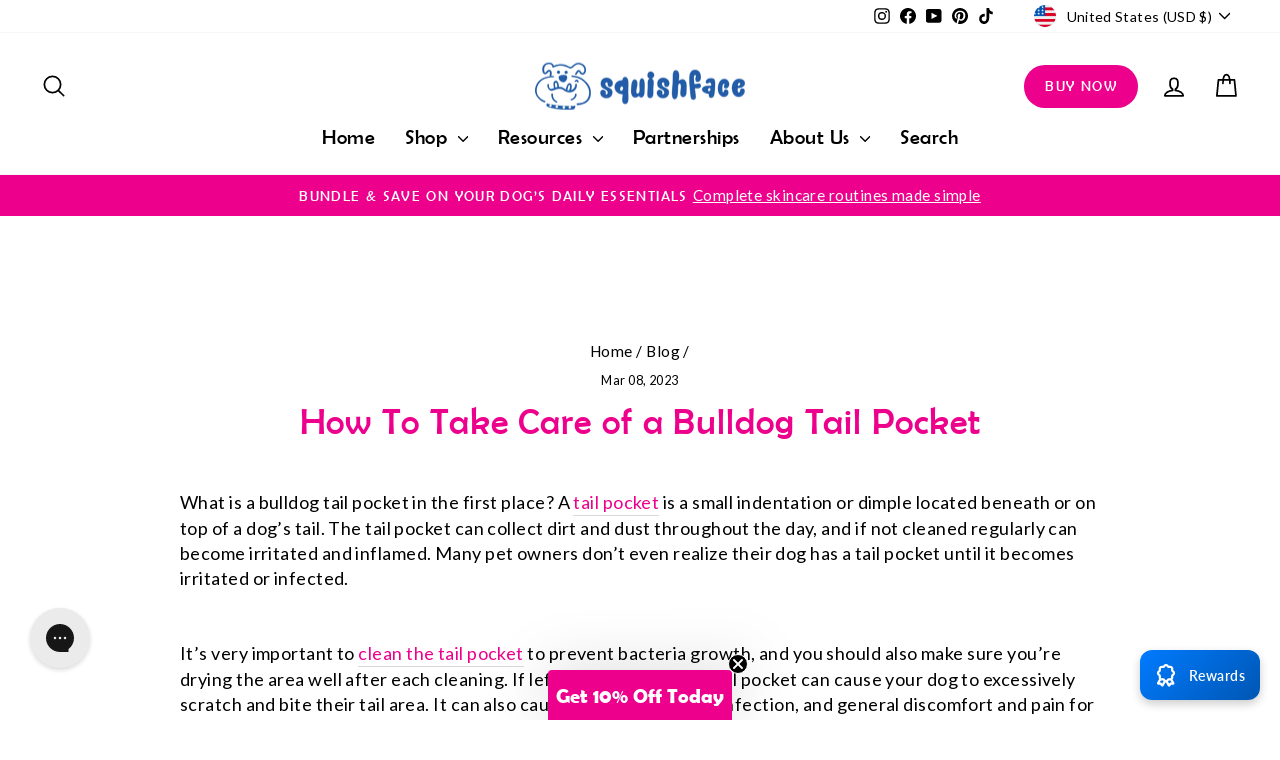

--- FILE ---
content_type: application/javascript
request_url: https://us-assets.i.posthog.com/array/phc_dh90Rjw7VUVqj0wDgI0ACI0kMFZGrbut6vrcMs9xHTz/config.js
body_size: -104
content:
(function() {
  window._POSTHOG_REMOTE_CONFIG = window._POSTHOG_REMOTE_CONFIG || {};
  window._POSTHOG_REMOTE_CONFIG['phc_dh90Rjw7VUVqj0wDgI0ACI0kMFZGrbut6vrcMs9xHTz'] = {
    config: {"token": "phc_dh90Rjw7VUVqj0wDgI0ACI0kMFZGrbut6vrcMs9xHTz", "supportedCompression": ["gzip", "gzip-js"], "hasFeatureFlags": false, "captureDeadClicks": false, "capturePerformance": {"network_timing": true, "web_vitals": true, "web_vitals_allowed_metrics": null}, "autocapture_opt_out": false, "autocaptureExceptions": false, "analytics": {"endpoint": "/i/v0/e/"}, "elementsChainAsString": true, "errorTracking": {"autocaptureExceptions": false, "suppressionRules": []}, "logs": {"captureConsoleLogs": false}, "sessionRecording": {"endpoint": "/s/", "consoleLogRecordingEnabled": true, "recorderVersion": "v2", "sampleRate": null, "minimumDurationMilliseconds": null, "linkedFlag": null, "networkPayloadCapture": null, "masking": null, "urlTriggers": [], "urlBlocklist": [], "eventTriggers": [], "triggerMatchType": null, "scriptConfig": {"script": "posthog-recorder"}}, "heatmaps": true, "conversations": false, "surveys": false, "productTours": false, "defaultIdentifiedOnly": true},
    siteApps: []
  }
})();

--- FILE ---
content_type: application/x-javascript
request_url: https://app.sealsubscriptions.com/shopify/public/status/shop/squishface.myshopify.com.js?1768881198
body_size: -286
content:
var sealsubscriptions_settings_updated='1768489479c';

--- FILE ---
content_type: text/json
request_url: https://conf.config-security.com/model
body_size: 88
content:
{"title":"recommendation AI model (keras)","structure":"release_id=0x5b:5d:2a:59:70:65:2f:5c:58:5c:74:4d:2c:51:64:6e:70:47:3f:21:59:79:4f:3d:66:32:2b:5c:53;keras;x9852rh3wj95k2ume3eoipyga1v6qt2jf7zxz16fw8rsci7yhep0nnaxn1yg7wfa6b6aefpw","weights":"../weights/5b5d2a59.h5","biases":"../biases/5b5d2a59.h5"}

--- FILE ---
content_type: application/x-javascript; charset=utf-8
request_url: https://app.seal-loyalty.com/shop/status.js?shop=squishface.myshopify.com&1768881189
body_size: -102
content:
var seal_loyalty_settings_updated='1765556964';